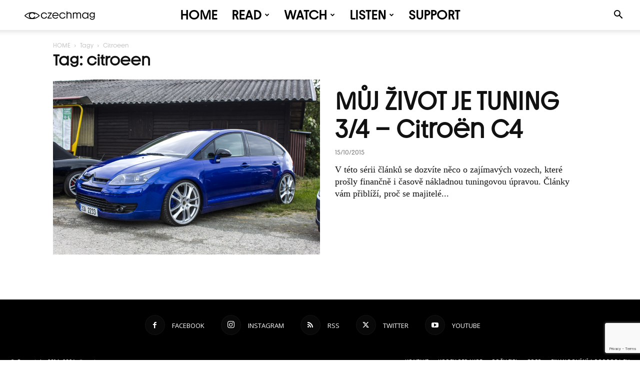

--- FILE ---
content_type: text/html; charset=utf-8
request_url: https://www.google.com/recaptcha/api2/anchor?ar=1&k=6LclbYQUAAAAAMd_FGAUgtzU763eKWIk7BcRZwja&co=aHR0cHM6Ly9jemVjaG1hZy5jejo0NDM.&hl=en&v=N67nZn4AqZkNcbeMu4prBgzg&size=invisible&anchor-ms=20000&execute-ms=30000&cb=e0oy2khndmal
body_size: 48804
content:
<!DOCTYPE HTML><html dir="ltr" lang="en"><head><meta http-equiv="Content-Type" content="text/html; charset=UTF-8">
<meta http-equiv="X-UA-Compatible" content="IE=edge">
<title>reCAPTCHA</title>
<style type="text/css">
/* cyrillic-ext */
@font-face {
  font-family: 'Roboto';
  font-style: normal;
  font-weight: 400;
  font-stretch: 100%;
  src: url(//fonts.gstatic.com/s/roboto/v48/KFO7CnqEu92Fr1ME7kSn66aGLdTylUAMa3GUBHMdazTgWw.woff2) format('woff2');
  unicode-range: U+0460-052F, U+1C80-1C8A, U+20B4, U+2DE0-2DFF, U+A640-A69F, U+FE2E-FE2F;
}
/* cyrillic */
@font-face {
  font-family: 'Roboto';
  font-style: normal;
  font-weight: 400;
  font-stretch: 100%;
  src: url(//fonts.gstatic.com/s/roboto/v48/KFO7CnqEu92Fr1ME7kSn66aGLdTylUAMa3iUBHMdazTgWw.woff2) format('woff2');
  unicode-range: U+0301, U+0400-045F, U+0490-0491, U+04B0-04B1, U+2116;
}
/* greek-ext */
@font-face {
  font-family: 'Roboto';
  font-style: normal;
  font-weight: 400;
  font-stretch: 100%;
  src: url(//fonts.gstatic.com/s/roboto/v48/KFO7CnqEu92Fr1ME7kSn66aGLdTylUAMa3CUBHMdazTgWw.woff2) format('woff2');
  unicode-range: U+1F00-1FFF;
}
/* greek */
@font-face {
  font-family: 'Roboto';
  font-style: normal;
  font-weight: 400;
  font-stretch: 100%;
  src: url(//fonts.gstatic.com/s/roboto/v48/KFO7CnqEu92Fr1ME7kSn66aGLdTylUAMa3-UBHMdazTgWw.woff2) format('woff2');
  unicode-range: U+0370-0377, U+037A-037F, U+0384-038A, U+038C, U+038E-03A1, U+03A3-03FF;
}
/* math */
@font-face {
  font-family: 'Roboto';
  font-style: normal;
  font-weight: 400;
  font-stretch: 100%;
  src: url(//fonts.gstatic.com/s/roboto/v48/KFO7CnqEu92Fr1ME7kSn66aGLdTylUAMawCUBHMdazTgWw.woff2) format('woff2');
  unicode-range: U+0302-0303, U+0305, U+0307-0308, U+0310, U+0312, U+0315, U+031A, U+0326-0327, U+032C, U+032F-0330, U+0332-0333, U+0338, U+033A, U+0346, U+034D, U+0391-03A1, U+03A3-03A9, U+03B1-03C9, U+03D1, U+03D5-03D6, U+03F0-03F1, U+03F4-03F5, U+2016-2017, U+2034-2038, U+203C, U+2040, U+2043, U+2047, U+2050, U+2057, U+205F, U+2070-2071, U+2074-208E, U+2090-209C, U+20D0-20DC, U+20E1, U+20E5-20EF, U+2100-2112, U+2114-2115, U+2117-2121, U+2123-214F, U+2190, U+2192, U+2194-21AE, U+21B0-21E5, U+21F1-21F2, U+21F4-2211, U+2213-2214, U+2216-22FF, U+2308-230B, U+2310, U+2319, U+231C-2321, U+2336-237A, U+237C, U+2395, U+239B-23B7, U+23D0, U+23DC-23E1, U+2474-2475, U+25AF, U+25B3, U+25B7, U+25BD, U+25C1, U+25CA, U+25CC, U+25FB, U+266D-266F, U+27C0-27FF, U+2900-2AFF, U+2B0E-2B11, U+2B30-2B4C, U+2BFE, U+3030, U+FF5B, U+FF5D, U+1D400-1D7FF, U+1EE00-1EEFF;
}
/* symbols */
@font-face {
  font-family: 'Roboto';
  font-style: normal;
  font-weight: 400;
  font-stretch: 100%;
  src: url(//fonts.gstatic.com/s/roboto/v48/KFO7CnqEu92Fr1ME7kSn66aGLdTylUAMaxKUBHMdazTgWw.woff2) format('woff2');
  unicode-range: U+0001-000C, U+000E-001F, U+007F-009F, U+20DD-20E0, U+20E2-20E4, U+2150-218F, U+2190, U+2192, U+2194-2199, U+21AF, U+21E6-21F0, U+21F3, U+2218-2219, U+2299, U+22C4-22C6, U+2300-243F, U+2440-244A, U+2460-24FF, U+25A0-27BF, U+2800-28FF, U+2921-2922, U+2981, U+29BF, U+29EB, U+2B00-2BFF, U+4DC0-4DFF, U+FFF9-FFFB, U+10140-1018E, U+10190-1019C, U+101A0, U+101D0-101FD, U+102E0-102FB, U+10E60-10E7E, U+1D2C0-1D2D3, U+1D2E0-1D37F, U+1F000-1F0FF, U+1F100-1F1AD, U+1F1E6-1F1FF, U+1F30D-1F30F, U+1F315, U+1F31C, U+1F31E, U+1F320-1F32C, U+1F336, U+1F378, U+1F37D, U+1F382, U+1F393-1F39F, U+1F3A7-1F3A8, U+1F3AC-1F3AF, U+1F3C2, U+1F3C4-1F3C6, U+1F3CA-1F3CE, U+1F3D4-1F3E0, U+1F3ED, U+1F3F1-1F3F3, U+1F3F5-1F3F7, U+1F408, U+1F415, U+1F41F, U+1F426, U+1F43F, U+1F441-1F442, U+1F444, U+1F446-1F449, U+1F44C-1F44E, U+1F453, U+1F46A, U+1F47D, U+1F4A3, U+1F4B0, U+1F4B3, U+1F4B9, U+1F4BB, U+1F4BF, U+1F4C8-1F4CB, U+1F4D6, U+1F4DA, U+1F4DF, U+1F4E3-1F4E6, U+1F4EA-1F4ED, U+1F4F7, U+1F4F9-1F4FB, U+1F4FD-1F4FE, U+1F503, U+1F507-1F50B, U+1F50D, U+1F512-1F513, U+1F53E-1F54A, U+1F54F-1F5FA, U+1F610, U+1F650-1F67F, U+1F687, U+1F68D, U+1F691, U+1F694, U+1F698, U+1F6AD, U+1F6B2, U+1F6B9-1F6BA, U+1F6BC, U+1F6C6-1F6CF, U+1F6D3-1F6D7, U+1F6E0-1F6EA, U+1F6F0-1F6F3, U+1F6F7-1F6FC, U+1F700-1F7FF, U+1F800-1F80B, U+1F810-1F847, U+1F850-1F859, U+1F860-1F887, U+1F890-1F8AD, U+1F8B0-1F8BB, U+1F8C0-1F8C1, U+1F900-1F90B, U+1F93B, U+1F946, U+1F984, U+1F996, U+1F9E9, U+1FA00-1FA6F, U+1FA70-1FA7C, U+1FA80-1FA89, U+1FA8F-1FAC6, U+1FACE-1FADC, U+1FADF-1FAE9, U+1FAF0-1FAF8, U+1FB00-1FBFF;
}
/* vietnamese */
@font-face {
  font-family: 'Roboto';
  font-style: normal;
  font-weight: 400;
  font-stretch: 100%;
  src: url(//fonts.gstatic.com/s/roboto/v48/KFO7CnqEu92Fr1ME7kSn66aGLdTylUAMa3OUBHMdazTgWw.woff2) format('woff2');
  unicode-range: U+0102-0103, U+0110-0111, U+0128-0129, U+0168-0169, U+01A0-01A1, U+01AF-01B0, U+0300-0301, U+0303-0304, U+0308-0309, U+0323, U+0329, U+1EA0-1EF9, U+20AB;
}
/* latin-ext */
@font-face {
  font-family: 'Roboto';
  font-style: normal;
  font-weight: 400;
  font-stretch: 100%;
  src: url(//fonts.gstatic.com/s/roboto/v48/KFO7CnqEu92Fr1ME7kSn66aGLdTylUAMa3KUBHMdazTgWw.woff2) format('woff2');
  unicode-range: U+0100-02BA, U+02BD-02C5, U+02C7-02CC, U+02CE-02D7, U+02DD-02FF, U+0304, U+0308, U+0329, U+1D00-1DBF, U+1E00-1E9F, U+1EF2-1EFF, U+2020, U+20A0-20AB, U+20AD-20C0, U+2113, U+2C60-2C7F, U+A720-A7FF;
}
/* latin */
@font-face {
  font-family: 'Roboto';
  font-style: normal;
  font-weight: 400;
  font-stretch: 100%;
  src: url(//fonts.gstatic.com/s/roboto/v48/KFO7CnqEu92Fr1ME7kSn66aGLdTylUAMa3yUBHMdazQ.woff2) format('woff2');
  unicode-range: U+0000-00FF, U+0131, U+0152-0153, U+02BB-02BC, U+02C6, U+02DA, U+02DC, U+0304, U+0308, U+0329, U+2000-206F, U+20AC, U+2122, U+2191, U+2193, U+2212, U+2215, U+FEFF, U+FFFD;
}
/* cyrillic-ext */
@font-face {
  font-family: 'Roboto';
  font-style: normal;
  font-weight: 500;
  font-stretch: 100%;
  src: url(//fonts.gstatic.com/s/roboto/v48/KFO7CnqEu92Fr1ME7kSn66aGLdTylUAMa3GUBHMdazTgWw.woff2) format('woff2');
  unicode-range: U+0460-052F, U+1C80-1C8A, U+20B4, U+2DE0-2DFF, U+A640-A69F, U+FE2E-FE2F;
}
/* cyrillic */
@font-face {
  font-family: 'Roboto';
  font-style: normal;
  font-weight: 500;
  font-stretch: 100%;
  src: url(//fonts.gstatic.com/s/roboto/v48/KFO7CnqEu92Fr1ME7kSn66aGLdTylUAMa3iUBHMdazTgWw.woff2) format('woff2');
  unicode-range: U+0301, U+0400-045F, U+0490-0491, U+04B0-04B1, U+2116;
}
/* greek-ext */
@font-face {
  font-family: 'Roboto';
  font-style: normal;
  font-weight: 500;
  font-stretch: 100%;
  src: url(//fonts.gstatic.com/s/roboto/v48/KFO7CnqEu92Fr1ME7kSn66aGLdTylUAMa3CUBHMdazTgWw.woff2) format('woff2');
  unicode-range: U+1F00-1FFF;
}
/* greek */
@font-face {
  font-family: 'Roboto';
  font-style: normal;
  font-weight: 500;
  font-stretch: 100%;
  src: url(//fonts.gstatic.com/s/roboto/v48/KFO7CnqEu92Fr1ME7kSn66aGLdTylUAMa3-UBHMdazTgWw.woff2) format('woff2');
  unicode-range: U+0370-0377, U+037A-037F, U+0384-038A, U+038C, U+038E-03A1, U+03A3-03FF;
}
/* math */
@font-face {
  font-family: 'Roboto';
  font-style: normal;
  font-weight: 500;
  font-stretch: 100%;
  src: url(//fonts.gstatic.com/s/roboto/v48/KFO7CnqEu92Fr1ME7kSn66aGLdTylUAMawCUBHMdazTgWw.woff2) format('woff2');
  unicode-range: U+0302-0303, U+0305, U+0307-0308, U+0310, U+0312, U+0315, U+031A, U+0326-0327, U+032C, U+032F-0330, U+0332-0333, U+0338, U+033A, U+0346, U+034D, U+0391-03A1, U+03A3-03A9, U+03B1-03C9, U+03D1, U+03D5-03D6, U+03F0-03F1, U+03F4-03F5, U+2016-2017, U+2034-2038, U+203C, U+2040, U+2043, U+2047, U+2050, U+2057, U+205F, U+2070-2071, U+2074-208E, U+2090-209C, U+20D0-20DC, U+20E1, U+20E5-20EF, U+2100-2112, U+2114-2115, U+2117-2121, U+2123-214F, U+2190, U+2192, U+2194-21AE, U+21B0-21E5, U+21F1-21F2, U+21F4-2211, U+2213-2214, U+2216-22FF, U+2308-230B, U+2310, U+2319, U+231C-2321, U+2336-237A, U+237C, U+2395, U+239B-23B7, U+23D0, U+23DC-23E1, U+2474-2475, U+25AF, U+25B3, U+25B7, U+25BD, U+25C1, U+25CA, U+25CC, U+25FB, U+266D-266F, U+27C0-27FF, U+2900-2AFF, U+2B0E-2B11, U+2B30-2B4C, U+2BFE, U+3030, U+FF5B, U+FF5D, U+1D400-1D7FF, U+1EE00-1EEFF;
}
/* symbols */
@font-face {
  font-family: 'Roboto';
  font-style: normal;
  font-weight: 500;
  font-stretch: 100%;
  src: url(//fonts.gstatic.com/s/roboto/v48/KFO7CnqEu92Fr1ME7kSn66aGLdTylUAMaxKUBHMdazTgWw.woff2) format('woff2');
  unicode-range: U+0001-000C, U+000E-001F, U+007F-009F, U+20DD-20E0, U+20E2-20E4, U+2150-218F, U+2190, U+2192, U+2194-2199, U+21AF, U+21E6-21F0, U+21F3, U+2218-2219, U+2299, U+22C4-22C6, U+2300-243F, U+2440-244A, U+2460-24FF, U+25A0-27BF, U+2800-28FF, U+2921-2922, U+2981, U+29BF, U+29EB, U+2B00-2BFF, U+4DC0-4DFF, U+FFF9-FFFB, U+10140-1018E, U+10190-1019C, U+101A0, U+101D0-101FD, U+102E0-102FB, U+10E60-10E7E, U+1D2C0-1D2D3, U+1D2E0-1D37F, U+1F000-1F0FF, U+1F100-1F1AD, U+1F1E6-1F1FF, U+1F30D-1F30F, U+1F315, U+1F31C, U+1F31E, U+1F320-1F32C, U+1F336, U+1F378, U+1F37D, U+1F382, U+1F393-1F39F, U+1F3A7-1F3A8, U+1F3AC-1F3AF, U+1F3C2, U+1F3C4-1F3C6, U+1F3CA-1F3CE, U+1F3D4-1F3E0, U+1F3ED, U+1F3F1-1F3F3, U+1F3F5-1F3F7, U+1F408, U+1F415, U+1F41F, U+1F426, U+1F43F, U+1F441-1F442, U+1F444, U+1F446-1F449, U+1F44C-1F44E, U+1F453, U+1F46A, U+1F47D, U+1F4A3, U+1F4B0, U+1F4B3, U+1F4B9, U+1F4BB, U+1F4BF, U+1F4C8-1F4CB, U+1F4D6, U+1F4DA, U+1F4DF, U+1F4E3-1F4E6, U+1F4EA-1F4ED, U+1F4F7, U+1F4F9-1F4FB, U+1F4FD-1F4FE, U+1F503, U+1F507-1F50B, U+1F50D, U+1F512-1F513, U+1F53E-1F54A, U+1F54F-1F5FA, U+1F610, U+1F650-1F67F, U+1F687, U+1F68D, U+1F691, U+1F694, U+1F698, U+1F6AD, U+1F6B2, U+1F6B9-1F6BA, U+1F6BC, U+1F6C6-1F6CF, U+1F6D3-1F6D7, U+1F6E0-1F6EA, U+1F6F0-1F6F3, U+1F6F7-1F6FC, U+1F700-1F7FF, U+1F800-1F80B, U+1F810-1F847, U+1F850-1F859, U+1F860-1F887, U+1F890-1F8AD, U+1F8B0-1F8BB, U+1F8C0-1F8C1, U+1F900-1F90B, U+1F93B, U+1F946, U+1F984, U+1F996, U+1F9E9, U+1FA00-1FA6F, U+1FA70-1FA7C, U+1FA80-1FA89, U+1FA8F-1FAC6, U+1FACE-1FADC, U+1FADF-1FAE9, U+1FAF0-1FAF8, U+1FB00-1FBFF;
}
/* vietnamese */
@font-face {
  font-family: 'Roboto';
  font-style: normal;
  font-weight: 500;
  font-stretch: 100%;
  src: url(//fonts.gstatic.com/s/roboto/v48/KFO7CnqEu92Fr1ME7kSn66aGLdTylUAMa3OUBHMdazTgWw.woff2) format('woff2');
  unicode-range: U+0102-0103, U+0110-0111, U+0128-0129, U+0168-0169, U+01A0-01A1, U+01AF-01B0, U+0300-0301, U+0303-0304, U+0308-0309, U+0323, U+0329, U+1EA0-1EF9, U+20AB;
}
/* latin-ext */
@font-face {
  font-family: 'Roboto';
  font-style: normal;
  font-weight: 500;
  font-stretch: 100%;
  src: url(//fonts.gstatic.com/s/roboto/v48/KFO7CnqEu92Fr1ME7kSn66aGLdTylUAMa3KUBHMdazTgWw.woff2) format('woff2');
  unicode-range: U+0100-02BA, U+02BD-02C5, U+02C7-02CC, U+02CE-02D7, U+02DD-02FF, U+0304, U+0308, U+0329, U+1D00-1DBF, U+1E00-1E9F, U+1EF2-1EFF, U+2020, U+20A0-20AB, U+20AD-20C0, U+2113, U+2C60-2C7F, U+A720-A7FF;
}
/* latin */
@font-face {
  font-family: 'Roboto';
  font-style: normal;
  font-weight: 500;
  font-stretch: 100%;
  src: url(//fonts.gstatic.com/s/roboto/v48/KFO7CnqEu92Fr1ME7kSn66aGLdTylUAMa3yUBHMdazQ.woff2) format('woff2');
  unicode-range: U+0000-00FF, U+0131, U+0152-0153, U+02BB-02BC, U+02C6, U+02DA, U+02DC, U+0304, U+0308, U+0329, U+2000-206F, U+20AC, U+2122, U+2191, U+2193, U+2212, U+2215, U+FEFF, U+FFFD;
}
/* cyrillic-ext */
@font-face {
  font-family: 'Roboto';
  font-style: normal;
  font-weight: 900;
  font-stretch: 100%;
  src: url(//fonts.gstatic.com/s/roboto/v48/KFO7CnqEu92Fr1ME7kSn66aGLdTylUAMa3GUBHMdazTgWw.woff2) format('woff2');
  unicode-range: U+0460-052F, U+1C80-1C8A, U+20B4, U+2DE0-2DFF, U+A640-A69F, U+FE2E-FE2F;
}
/* cyrillic */
@font-face {
  font-family: 'Roboto';
  font-style: normal;
  font-weight: 900;
  font-stretch: 100%;
  src: url(//fonts.gstatic.com/s/roboto/v48/KFO7CnqEu92Fr1ME7kSn66aGLdTylUAMa3iUBHMdazTgWw.woff2) format('woff2');
  unicode-range: U+0301, U+0400-045F, U+0490-0491, U+04B0-04B1, U+2116;
}
/* greek-ext */
@font-face {
  font-family: 'Roboto';
  font-style: normal;
  font-weight: 900;
  font-stretch: 100%;
  src: url(//fonts.gstatic.com/s/roboto/v48/KFO7CnqEu92Fr1ME7kSn66aGLdTylUAMa3CUBHMdazTgWw.woff2) format('woff2');
  unicode-range: U+1F00-1FFF;
}
/* greek */
@font-face {
  font-family: 'Roboto';
  font-style: normal;
  font-weight: 900;
  font-stretch: 100%;
  src: url(//fonts.gstatic.com/s/roboto/v48/KFO7CnqEu92Fr1ME7kSn66aGLdTylUAMa3-UBHMdazTgWw.woff2) format('woff2');
  unicode-range: U+0370-0377, U+037A-037F, U+0384-038A, U+038C, U+038E-03A1, U+03A3-03FF;
}
/* math */
@font-face {
  font-family: 'Roboto';
  font-style: normal;
  font-weight: 900;
  font-stretch: 100%;
  src: url(//fonts.gstatic.com/s/roboto/v48/KFO7CnqEu92Fr1ME7kSn66aGLdTylUAMawCUBHMdazTgWw.woff2) format('woff2');
  unicode-range: U+0302-0303, U+0305, U+0307-0308, U+0310, U+0312, U+0315, U+031A, U+0326-0327, U+032C, U+032F-0330, U+0332-0333, U+0338, U+033A, U+0346, U+034D, U+0391-03A1, U+03A3-03A9, U+03B1-03C9, U+03D1, U+03D5-03D6, U+03F0-03F1, U+03F4-03F5, U+2016-2017, U+2034-2038, U+203C, U+2040, U+2043, U+2047, U+2050, U+2057, U+205F, U+2070-2071, U+2074-208E, U+2090-209C, U+20D0-20DC, U+20E1, U+20E5-20EF, U+2100-2112, U+2114-2115, U+2117-2121, U+2123-214F, U+2190, U+2192, U+2194-21AE, U+21B0-21E5, U+21F1-21F2, U+21F4-2211, U+2213-2214, U+2216-22FF, U+2308-230B, U+2310, U+2319, U+231C-2321, U+2336-237A, U+237C, U+2395, U+239B-23B7, U+23D0, U+23DC-23E1, U+2474-2475, U+25AF, U+25B3, U+25B7, U+25BD, U+25C1, U+25CA, U+25CC, U+25FB, U+266D-266F, U+27C0-27FF, U+2900-2AFF, U+2B0E-2B11, U+2B30-2B4C, U+2BFE, U+3030, U+FF5B, U+FF5D, U+1D400-1D7FF, U+1EE00-1EEFF;
}
/* symbols */
@font-face {
  font-family: 'Roboto';
  font-style: normal;
  font-weight: 900;
  font-stretch: 100%;
  src: url(//fonts.gstatic.com/s/roboto/v48/KFO7CnqEu92Fr1ME7kSn66aGLdTylUAMaxKUBHMdazTgWw.woff2) format('woff2');
  unicode-range: U+0001-000C, U+000E-001F, U+007F-009F, U+20DD-20E0, U+20E2-20E4, U+2150-218F, U+2190, U+2192, U+2194-2199, U+21AF, U+21E6-21F0, U+21F3, U+2218-2219, U+2299, U+22C4-22C6, U+2300-243F, U+2440-244A, U+2460-24FF, U+25A0-27BF, U+2800-28FF, U+2921-2922, U+2981, U+29BF, U+29EB, U+2B00-2BFF, U+4DC0-4DFF, U+FFF9-FFFB, U+10140-1018E, U+10190-1019C, U+101A0, U+101D0-101FD, U+102E0-102FB, U+10E60-10E7E, U+1D2C0-1D2D3, U+1D2E0-1D37F, U+1F000-1F0FF, U+1F100-1F1AD, U+1F1E6-1F1FF, U+1F30D-1F30F, U+1F315, U+1F31C, U+1F31E, U+1F320-1F32C, U+1F336, U+1F378, U+1F37D, U+1F382, U+1F393-1F39F, U+1F3A7-1F3A8, U+1F3AC-1F3AF, U+1F3C2, U+1F3C4-1F3C6, U+1F3CA-1F3CE, U+1F3D4-1F3E0, U+1F3ED, U+1F3F1-1F3F3, U+1F3F5-1F3F7, U+1F408, U+1F415, U+1F41F, U+1F426, U+1F43F, U+1F441-1F442, U+1F444, U+1F446-1F449, U+1F44C-1F44E, U+1F453, U+1F46A, U+1F47D, U+1F4A3, U+1F4B0, U+1F4B3, U+1F4B9, U+1F4BB, U+1F4BF, U+1F4C8-1F4CB, U+1F4D6, U+1F4DA, U+1F4DF, U+1F4E3-1F4E6, U+1F4EA-1F4ED, U+1F4F7, U+1F4F9-1F4FB, U+1F4FD-1F4FE, U+1F503, U+1F507-1F50B, U+1F50D, U+1F512-1F513, U+1F53E-1F54A, U+1F54F-1F5FA, U+1F610, U+1F650-1F67F, U+1F687, U+1F68D, U+1F691, U+1F694, U+1F698, U+1F6AD, U+1F6B2, U+1F6B9-1F6BA, U+1F6BC, U+1F6C6-1F6CF, U+1F6D3-1F6D7, U+1F6E0-1F6EA, U+1F6F0-1F6F3, U+1F6F7-1F6FC, U+1F700-1F7FF, U+1F800-1F80B, U+1F810-1F847, U+1F850-1F859, U+1F860-1F887, U+1F890-1F8AD, U+1F8B0-1F8BB, U+1F8C0-1F8C1, U+1F900-1F90B, U+1F93B, U+1F946, U+1F984, U+1F996, U+1F9E9, U+1FA00-1FA6F, U+1FA70-1FA7C, U+1FA80-1FA89, U+1FA8F-1FAC6, U+1FACE-1FADC, U+1FADF-1FAE9, U+1FAF0-1FAF8, U+1FB00-1FBFF;
}
/* vietnamese */
@font-face {
  font-family: 'Roboto';
  font-style: normal;
  font-weight: 900;
  font-stretch: 100%;
  src: url(//fonts.gstatic.com/s/roboto/v48/KFO7CnqEu92Fr1ME7kSn66aGLdTylUAMa3OUBHMdazTgWw.woff2) format('woff2');
  unicode-range: U+0102-0103, U+0110-0111, U+0128-0129, U+0168-0169, U+01A0-01A1, U+01AF-01B0, U+0300-0301, U+0303-0304, U+0308-0309, U+0323, U+0329, U+1EA0-1EF9, U+20AB;
}
/* latin-ext */
@font-face {
  font-family: 'Roboto';
  font-style: normal;
  font-weight: 900;
  font-stretch: 100%;
  src: url(//fonts.gstatic.com/s/roboto/v48/KFO7CnqEu92Fr1ME7kSn66aGLdTylUAMa3KUBHMdazTgWw.woff2) format('woff2');
  unicode-range: U+0100-02BA, U+02BD-02C5, U+02C7-02CC, U+02CE-02D7, U+02DD-02FF, U+0304, U+0308, U+0329, U+1D00-1DBF, U+1E00-1E9F, U+1EF2-1EFF, U+2020, U+20A0-20AB, U+20AD-20C0, U+2113, U+2C60-2C7F, U+A720-A7FF;
}
/* latin */
@font-face {
  font-family: 'Roboto';
  font-style: normal;
  font-weight: 900;
  font-stretch: 100%;
  src: url(//fonts.gstatic.com/s/roboto/v48/KFO7CnqEu92Fr1ME7kSn66aGLdTylUAMa3yUBHMdazQ.woff2) format('woff2');
  unicode-range: U+0000-00FF, U+0131, U+0152-0153, U+02BB-02BC, U+02C6, U+02DA, U+02DC, U+0304, U+0308, U+0329, U+2000-206F, U+20AC, U+2122, U+2191, U+2193, U+2212, U+2215, U+FEFF, U+FFFD;
}

</style>
<link rel="stylesheet" type="text/css" href="https://www.gstatic.com/recaptcha/releases/N67nZn4AqZkNcbeMu4prBgzg/styles__ltr.css">
<script nonce="1gNPuZouBY40s85zQ_0MoQ" type="text/javascript">window['__recaptcha_api'] = 'https://www.google.com/recaptcha/api2/';</script>
<script type="text/javascript" src="https://www.gstatic.com/recaptcha/releases/N67nZn4AqZkNcbeMu4prBgzg/recaptcha__en.js" nonce="1gNPuZouBY40s85zQ_0MoQ">
      
    </script></head>
<body><div id="rc-anchor-alert" class="rc-anchor-alert"></div>
<input type="hidden" id="recaptcha-token" value="[base64]">
<script type="text/javascript" nonce="1gNPuZouBY40s85zQ_0MoQ">
      recaptcha.anchor.Main.init("[\x22ainput\x22,[\x22bgdata\x22,\x22\x22,\[base64]/[base64]/MjU1Ong/[base64]/[base64]/[base64]/[base64]/[base64]/[base64]/[base64]/[base64]/[base64]/[base64]/[base64]/[base64]/[base64]/[base64]/[base64]\\u003d\x22,\[base64]\\u003d\x22,\[base64]/[base64]/[base64]/[base64]/[base64]/CtsKbHsOcw7XDiyohwr99wo1OwoNCwrLDmEzDv3rCsE9Pw6zCrsOhwpnDmXfCqsOlw7XDmVHCjRLChifDksOLf2LDnhLDgsOUwo/[base64]/DtyoNYiFIfz9iSB5iw43DuVl9L8OyQsKuOAY1TsK2w5/Dv25keFzCvQVbTFMuM1nDiVDDrSLCli/[base64]/DgMK1wr0Uwq/DkRRhw6xaYxTDpGrCsGQ5wpoywrF7w518SHvDk8KQw5IjCjA6SxA8akN3RsOLewgqw6UPw4bCjcOJw4E/GWxGwr4SISFWwqjDpcO0PhDCjkhjH8K/[base64]/Du37CpsKrZC/CscO1wqHDhsOBLmccHlEGw5hrwrRnw51hwqh5MkvCsmjDmBXCjkMGccOtPg0Rwq0PwrfDvTzCjcO2woZbYMKSZxnDsDXCssKzU3/Co2/CmQoaf8O+YGYeflrDvsOLw6E/wokJe8Ofw7HCvlfDqMO0w4gLwqfCmkXDlDwVVzrCkX8adsKjHcKFCcOjWsORFsO/[base64]/ShpQwpXDux9GWVQ3HmMbd8O6wpXDmjEkwrvDpTNBwqd1YcK7JcOfwoDCkMOSXg3DgcK8FFwHwqTDiMOJRwYUw4J0aMO/wrnDvcOlwpcrw4p3w6vCr8KPBsOAK3oUHcK1wroFwoTCr8KlUsOlwpLDmmbDlMKZYsKid8K6w5Ftw73DpilgwpfCjMKRw6fDlEXDtcOsYMK/XU10PG4mdR4+w4BMZMOQKMOgw6HDu8OYw4/[base64]/CvUBGwovDlnXDqMOjw4LDgnpBw6lkPcOYw5TCq1g1wrnDjMK+w4B/wrvDunDDun3Ds2HCosOtwqrDiAfDssKqUcOeFyXDg8OoZcKJCSV4Q8K4O8Opw5bDj8K6bcKcwrPCkcKrdMO2w5xRw7DDvMK5w6s6N2PCgcO2w41Fd8OCe1bDrMOFDhrCgDI0M8OSKH7DuzIPGMK+PcO6b8KhcTY4GzhBw6PCl3Yfwo8PDsO3w5TCtcOFw6tbw75Jwp/CocKTf8Oiwp9gUBvCvMO3PMOZw4giw74/wpXDicOAwppIwqTDq8KYw4tXw6XDn8KewpHCjMKww5VcM3rDjcOZKsOew6fDm3hOw7HDr1o6wq0jwoYWccK/w5I9wq9rw4/[base64]/[base64]/CuG16wpLCicOuAsONIcOmwo7DqsOTeUhCNkrCiMOXAinDm8KEFsKid8KQSQXCiHJhwqrDsDLChkbDngkfw6PDo8K4worDoX5LaMOkw54ZNCo5wo13w6IKD8K1w41twrFVN21/w41PIMKGwoXDl8Ojw4dxdcOYw4nClcO9wqsiC2XCiMKrVsKAczDDmTgZwqjDrA/[base64]/Ww4ZdxzDhsOrwrBDNjYlw7g7woTDosO4WcOQw6tow4vDpH/Dq8KOwp/Co8OZecOEeMOXwp7DncK/[base64]/YsKUf8Omw47Di2nDknPCnMKlbsK2a3PCscOpwoDDoGkkwrR/w5MBJsKQwpMTVDfCnRU7TD8RVcKZwqDDthdyTAcJwozDusKma8O4wrjDsmHDr07CgMOKwqwgV2sDw64oH8KWMsOewo7DqnMcRMKZwr5nb8Oewq/[base64]/Ct1hRw7xhTQTCjCrDhsOpalFzTcKqJMKEwpHDhHl/[base64]/wop2w55bwrHDuEU2wqbCtg0TPcKkwpPCoMKzN1HChsOeAsOHRsKNMA1iQmPCscOyfcOcwpxRw4PCuB4CwooRw53DmcKwcnxuRDUKwqHDnSjCoCfCngrDhcKeO8KEw6/[base64]/[base64]/Dg8OTWMKfVxTCisKvw4zCtcO2GsOKw5sqCxAJwoXDh8OGU3HCn8Ohw5bCr8OewpsyH8K0fWIFfkJoKsOicMOTT8OzQR7ChU/DpcOEw4FbWCvDr8Olw5LCvRYFTcOlwpdTw6ptw5UgwqHCjV01TX/Dsm/Dq8OLScO3wpRTwqvDhMOwwrTDv8OZFCxIHyzClEguwo3CuAoKKcOdNcO3w6vDlcORwobDncK5wpccfsOjwpbCpcKRGMKVwpoGLMKuw6bCrsO+TcKVC1PCmBLDhsOLwowZJ3MEW8ONw6zCgcK/w692w5RMwqQxwrpUw5glw4FnX8KzNFklwrPDnMOCwonCqMKQbAYrwqLCmsOXw7NWfHnDkMODwrxjA8K9eVpaCsKDfxVrw4Rgb8KuDSgOQMKDwod5MMK4WhXCvnUdwr92wp/DjsOfw4XCo3PCv8K7OsKmwqHCv8KwdjHDiMKlw5vCshfCmCYWw4zDkFwxw7N+SQnCocKhw4DDjFfCh0fCpsKwwrocw7g6w6NDwoQPwpzDmhEJD8OOasOUw5LDoT1bw6ZXwqsJFsOWwo/ClgPCucKcK8O+fMKuwrrDkVLDjRtCwpfCg8KKw5kDw7tnw7bCq8KObQHDm25lHkTDqy/CqybCjhhIDh/[base64]/wozDrgxUw5AiDcOSRTlMeA/DusODOSHDu8OEwq4zwoByw6vCi8Ofw7Ype8Oew6AZJ2rDtMKaw5MYwoQNf8O2wpF3MMKbwqDCqlvDoFTDt8OfwpNWVV0Kw4BpV8KfaGQLwqIQHsOxwq3ComU4IMKAWMK/KcKOPMOPGzfDvlTDjcKtUMKHKlA1w65DA37CvsOuw7QYasK0CsO+w6rDhgvCgTvDlBgfO8OBAsOTwqHDtHrDgQZsdCbCkyo1w7pvw4Zgw7fDs0PDmsOfcB/[base64]/DisKedMKlA8OlU1vCmcK6w7DCscKnw7dAwrV0PibDpyHDvg5zwqnDnmViC1fDtkFFexxgwozDksOsw4pdworDlsO0VcOTRcK2IMKoZmtOwoLCggjChjPCpw/CrmTCj8KFDMO0UEo7WG9PC8OUw4tyw5dkWMK/[base64]/CicOkwr3CjEvDo8K5wpfDpxwmVQQLw4DDs8OvTEYYw7gZFgkKPTPCjyIjwpPCrMOaBHgJGHUpw6bDvj7DmT/[base64]/[base64]/Dpz/CicOsw5DDs8OBwq5zwrpaWm9Dwp0qLMOmOsOUwokTwonClMO6w6IxARbCjcO2w6/Cq0TDl8KsA8OJw5/DicOrw6zDuMKaw7PChB4FP0sSPsO1SQ7DmjHDlHktR2MeU8Oew5DDrcK4fMKAw7ExF8KAC8Kjwr41wrgkSsK0w60ywqvCmVwXf3Mswr/[base64]/Dj8KvYcOwwojCp0QlIMKRw6Z6CMOiw6QCf8KBFsOGRG1Sw7bDl8OWwqvDllsNwoQGwprCrWTCqMKwelt0w4QLw6NPMm/DusOzK0XCiikqwqdcw7BGbsO1Uw1Nw4rCrsOtbsKtw4sHw7pifzsheinCqXkyCsOkSwXDmcOVQMK6Tlg5BsOuLcOGw6zDqD3DlcOqwpM3w6ZYOVh9wr3CsjQZbMO5wpA/wqPCocKaEUsTw5rDnCN8wr3DlRNxB13CjXXCuMOAallOw4jDm8Opw6Zswq/CqD3DgmTDvHjCukZ0ASbCgcKXw717BcKCMCpRw6kIw5NgwrvCsCE1GMOlw6XDk8K2wq7DisKQFMKRM8OsL8O0MsKgNcKhw7HCtMOuIMK+SnQvwr/DtMK5PsKDA8OkSBPDhTnCnMO8wr/DocOsNix4w7bCr8OQw7olw7PCvMK7woHDuMKZIQ/Dq0XCsWvDlF3CqsKfHm7Di1c0UMOHw6FGGMOvf8OXw5g0w7fDjX3DtBYyw6rCnsODw7YJQcKtOx82HsOmGXTChTrDvsO8aRwNfMKAZzkFwoFsbHPDkXwuK2zCncO6wrdAZTjCpHLCoXHDoDYVw4J5w7vDpsKlwqnCtcKfw73DkG/Cq8K+AGjChcOpLcOpwrMfSMKTeMKswpYOw7AHckXDtATCl0gJPMKlPErCvgrDjy4MLyBQw6NYw7BvwpwUw53CvGrDl8KzwroNeMK9FUPCj1IGwqHDjMOcQWVWTcO/GcOacV/DtMKRHidcw4o2FsOfbMKMHG57O8OFw7LDjH9fwrI+wrjCokTCpTPCpR8JIVbCisOTwrPCh8K1awHCsMOVUxAZOmZhw7/[base64]/DsyLDuATDvsKZw5rDpVxCw5/CocK/w4oaBMKfaMO6w6jChzzCsVHDtzEGb8KKb0zDghd/[base64]/[base64]/ChcOlwqNkfB1LO8Ktw4F6wrjCqMOeQMO8WsOhw7rCosKmCw4qwqLCv8KrBcKUdsKlwqvDhcOHw4R2F1g/aMOrRDpyMXYGw4nClcK/UWVodH1lZcKJwpNUw6VMw6Urw6IDw7TCtEweFsONw4MTC8Oswp7Dtw0xw6DCmF3CmcK3QxnCmcORTTY+w65dw5Jnw6lpU8K2L8OhOwTCisOkEMKNfSs4XcO3woYVw55HG8OnYz4VwrvCjGAGAsKuIHPDrE/DrMKtw6nCimdvScK3OsKhCSfDhsOsMwrCmcOnAXfDi8K5GWfCjMKsIh/CqRbDmgbCghLDknbCswMEwpLCicOLG8KSw4E7woRDwpnDvMKPD0hYLCgHwpbDi8KBw44/[base64]/DkMK/IR4Vw7nDnE1VECPCjcKSwovChMOMw6jDvcKNw5nDv8O1wohed0rClsKUMCUpC8O4w64fw6LDnMOyw7bDjmDDscKPwr/ClsK6wpUZRMKDJlDDjsKPWsKRRsOEw5zDvxdXwqFVwpMMeMKEEFXDocOJw6fDulPDosOTwozCsMOQSTYJw57CpcKyw7LDqDxdw5xMKMKtw6MsIsONwptywr18fVVyRnPDnBZiYkRsw6M+wr/Do8KMwrrDmwUTwrhxwqY1FlYvwpDDvMO2WMOdecKPb8KyUkUZwpZaw6DDnx3DuSbCt3ccCsKZwoZVJ8ODwo4vwpDCnmrDulBawqvDg8Kqwo3CisO6HsKSwofDosK/wp5KTcKOLClYw4XCu8OwwpHCpygSOB58GsKrJj3CvcKdRXzDlcKKwr7CocKPw6zDssOzccOcw4DCo8OqU8K9ccK0wq0zUWfCn3sSccKiw4vClcKAWcO8BsOxw78HU0XCjS/[base64]/McO+VSnDr8OOwqJ4YiVswpALwoI7DXPChMKoUl1sLW04wofCm8KvFm7CgCTDvEsLF8ORcMKNw4Q7wprCtsKAw5/CncKAwpguG8KFw6pWNMKzw7/[base64]/[base64]/DjB7DpUdtwprDozU2FwHDm1tYwrvClDPDlcOzWWphGMOYw4rCr8Kmw7Q0MMKYwrfCigbCpnXDjlkRw4BBUWo6w7xjwog/[base64]/w5DDq8KAFsOoMlnDn8K/JMKRwq4IZDHDlsK3wpUOPMKRwqzDgQQvecOuXMKQwr/Cq8ORO3rCrsOwPsKew6vDmgbDj0PCrsOxHRsewr7DjsOVIgUlw4d1woMMPMOkwqJiHMKOwofDrRvCjQYDQsKmw63DtHxrw63DvXxuw7dBwrM0w5YfdXnCjkTCjE/DqsOJZsKqLMK9w4TDisKLwpQcwrLDhcKbP8OWw4Bsw7lTQDYRAAE7woLCpsK7AgbCoMK/V8KtVMK/BXXDp8OCwpPDr2IYaCfDksK6dMOSwpMKaRzDi0ZPwrHDuQ7CrF/DhMO+V8OXUH7DmyDCnzHDocOEwozCgcO0wpvCrgUZwovCv8KfJMKZw7xXf8OmecK9w6hCMMKTwp45XMOdw7nCjWkJJRzCisK5RR1ow4dzw7TChsK5MsK3wrkDw6/CkMKDEncbAcK0C8O8wqDCllzCucKSw5fCvMOrGMOuwqjDm8KROnDCu8K2KcOzwo4PJwwfBMO/w7dgKcOcwqbClQ7CmMK6agvDpHLDj8K0IcKDw6TDqMKkw5NDw5I/[base64]/wq1pNTDClcKkXcOXEcOxw7fCq8Kyw4XCqWvClUFGYcODTT7CpcK6wrZXwr3ClcKGwrTCigECw4MWwonCqErCmQBUGQpZFsOKw6TDmMO9CcKXOsO4UcKPfx1aQzhLGMKvwotmQALCsMKww77CoCUkw7HCt2ZGNcO+XC/DmcOAw5DDvcOgUQZjEMORSnvCrD4Ew4LCnMKtJMORw5DDqV/CtxLDh0fDmQ7Ck8OSw6PDpsKsw6wdwqTCjWHCmMK/PCJdw7kcwqnDkcO2w6fCqcOSwo96wrfDksK9M1DDrTzCjFtlTMO4VMORRlJ8KFXDt085wqQAwpbDrxU/[base64]/Dt27Dt8KBYXbDnRxNH8KCwoTCg13DusOlw4Z5WgHCqsOpwoLDlngVw6HCsHjDusOgw7TCkADDnEjDvsKXw4xvL8KUAcKrw4o4SRTCtU8xLsOcwrEjwqvDpyLDjU7DocOZw4DDjhHCpMO4w6DDscK2XloXBcKYwo3CqsOMTSTDsmnCocKLe3DCs8KxeMOPwpXDjX/DvcOaw6/[base64]/wooaw7zDpMKxQHEiw65Iw5HDgMKWNcKIw41gw6MNBMKZwo4/[base64]/Duj3DlsKzw7TDqyjCq8O+GXzDn8KuZcKCScOowpPCpAnCmsKYw6HCrBrDq8Ocw4XDkMO3w7ZSwrEHZ8OyRgXCp8KEwpDCo0nCksOlw6vDlgkdb8Ohw5PDnjPCkyPCksKMAxTDrDjDjcKKYk3CmQcVfcK5w5fDpwZsLxbDqcKVwqc0TExvwo/DlV3CkXFPLnNQw6PCkR8zYGhsGyrChwN4w6jDvw/Cum3Dl8OjwrbDrlBhwqdwQ8Ksw73CpsKOw5DDg1kVw59mw73DvMKHN2gNwqrDoMOUwoLDhDLChMOtfA16wphsExAUw5/DhDwdw6Vrw5EERcKjTlk7w6t5K8OAw7ICL8KrwpXCocOnwpYZw5rDl8KUZsKaw5jDk8O0EcO0VsK4w5wewrXDrR9tBHfCtxMIKwHDlMKDw43DhcOSwobChsOQworCvXNiw5LDrcKyw5HDoBdMK8O/[base64]/DssObw73DhsKMwqnDr1wwwqLCgcKCw6x8JsOmwpJzw7nCsVnCkcKiw5HCsnEBwqxawoHCk1PCk8O5w7dMQMOQwoXDpcO9cwnCpB9hwpDDp3dncMKdwpwcZRrClsKxVz3CrMOGWMK/L8OkJMKsD3LCqcOHwpLCscKtwoHCgHVhwrNVw59Mw4ITV8Kqw6QyGlbDl8OATmnDuUEDBF8mdg/CocOVw6rCv8KnwrPCtlDDiBNsMSjCo3l0EsKlw4fDksOCw43DnMO8AcOrEAPDt8KGw7pbw6BmCMODdMOGasKlwrdNOQ5VNsKtW8O0wrDCiWVXFm3DuMOeMSxuRMKfecOwJjJ9ZMKvwqVXw5JoHn/ChnAfwpnDuzpwQTFcw4rDj8KkwopUL1HDo8OZwrcUeDB9wrUgw4p3O8KxaXLCnsOMwqfCrA06FMOuwqc6w4o/fMKMZcOywpV/HE4VEsO4wrzChSnDky5pw5AIw7rDusOBw75wfRTCtmdiwpEhw7PCqsO7a3wow67CqikDWyNRw6fCncKKccKQw6DDm8OGwovDr8KLwpQlwrdXEzpoaMONwqXDoBAFw4LDpMKQaMKXw53DjsK/[base64]/CvTA+Hh7DuMOewqc3wqTCrwLDqcK0w4PCjcKaD2QdwpZTw4d9F8OPccKQw7TDvcK+wrPCk8KLw70eUx/CkXVkd11mw7wnBMKHw5kIwqVMwqHDlsKSQMO/[base64]/CjwJ9R8K6ScKVwpfDpVIiUg3Do8K9wq/Dh8KEwqY+JAjDng/ChQIkAXNNwr56IMOjw4PDt8Kxwq3CjMOsw6TDqcKjH8KcwrEMaMKEfxFcaRrCucObw7h/wqRZwpRyeMKxwp/CjFNkwpgMXVlvwqZnwplGLcK9TsOlwp7CrsODw4kOw7/[base64]/[base64]/DtXTDqsOrw4bCjkHDs8KZQzrDr8K4w67Cl8OVw7bDo8KCw787wqZJwoVJamNUw6VswqlKwoDDkCnDvlNpfHdfwpDDhW50w6nDrsOPw53DuhklLsKUw5Zew4PCscKtO8O8HFXCmTrDqjPCkRU0woEewqzDt2dYacOHKsKAUsOCwr5MAEBULTfDpcOuB0oWwp/CknTDvBrCt8O+XMO0w5QPwrdEw48PwoDCjy/CpDxsNABuGXDDmzjCoz3CogIxBMOiwo9tw6vDuFfCkcKLwpHDr8KoJmjCgMKawqEEwrPCgcOnwp8HccKzdMO3wrvCs8Oewp55wpE1ecKuwr/[base64]/MTZsw4YNwqIaw5JaXsOSw5V/w6MXw4PDhcO/R8OFIhdBHhvDrsOWwpQOAsK1w79yasOowpV1K8OjUMO3LMO/LMKWwoTDp33CuMK9VTpVYcOrw5FewqrCsFEpbMKKwqMnaDbCqR8KADIVQTXDt8K8w5vCiWHCpMKiw4IDw7YNwqErK8OWwr84w6YGw6fDjGcCJsKqw4YZw7o/w7LCimwxEVrDrcOtEw8Fw5PCssO0w5jCjm3DjcKzMW4vFWELwqwMwrLDpUjCkV8mwpB2U1TCqcKdacOOX8KfwqHCrcK1wprCmg/DuEYPw5/DosKzwqRVRcKJMETCh8OSVlLDmT5ew7p4wpcEIA/CkVl8w6bCsMKXw6UfwqU5wqnCjRVyA8K+wp4nwqNwwq8ibDDDkRvDlnhLwqTCtsK0w77DuWYqwps2LRnDq0jDqcK0JMKow4LDvTLCpcOZwpwVwrInwrJLCl7CjH4BD8OTwrEsRknDuMKSwq9kw5R/IcKTb8O+Oy91woB2w4t3wrsXw7VUw7UVwonDnsORI8OScsKFwpQnX8O+UsK/woUiwq7Cs8OQwoXDikrDr8O+eDY9LcKHw47DtcKCasOWwrzDjC8Ew4VTw51ywqDCpkzDk8KRNsKrAcKZYMOmW8OiEMKpwqLCnC7CpsKbw7TDp0/Dq0/DuDrCiAfCpMOswrN/ScO4MMOHfcKZwpN3w4xlwr0mw4JPw7YrwoRwJHZYJ8K2wog9w7nCsy0eEncDw4XDomw5w6kdw7QqwrjCmMOOw7PDjDVPw5A5HMKBBMKiQcKMaMKNSWPCs1FMajkPwr/CqMORJMODEj/ClMO2ecOgwrF9woHDtS3DnsOowp/CrgjChMK/wpTDqXPDmUPCicOQw5TDocKcJ8OZFcKOw51zIsKZwrULw7XCjcKRVsOWw5jDh1NzwoHDtDsJw6FTwofCjTAPwqXDt8OZw5JHL8KOXcOUdBXDuiR7VUQrOsO7V8Ogw7MJD0vDjDbCn2nCqMOuw6XDlFkfw4LDmyrCiRHCm8OnCcOqcsKxwr3CocOwVMOfw4/[base64]/H3jCjVUlOiwNUHEtworCtMO2P8OIJ8OQwoPCsWvCsFfCnF1twp9ZwrXDvEMmYhVAAcKnXwMww4rDkl7CsMK2w68Kwp3Cn8OHw7LCjsKXw4Y7wofCsUtRw4bCnMKGw6HCv8Orw5fDlDkMw59Jw4vDlcOQw4/DmV7ClMO/w7VDSQccAkHDs3BIIk3DiAbDkSRmbcOYwo/DhGjClXkZFsKkw7J1UcKNPAzCnsK+woVKcsOTLAzDssKmwpnDiMKPwqnDlVLDm3E+U1Iiw7zDhMOMLMK9VRFTHcOsw4puw7zCscOCwozCsMKuwp3DrsK1D1jCp3ICwq9Gw7TDn8KZbDnCjiZowqYiwpnDisOgw7XDnkUxwrnDkh0NwqctEHzDsMOwwr/CscOaJgFlbTVTwpjCisOBAnzDrkRjw7DCvzNywq/DucOvOEPChx/DsGbCgSTCocKLT8KTwqIbCMKkEMOXw7RLGcKmwp85LsK0w6YkWyrDl8OrJsO/w5MLwqxvMcOnwo/Dg8OYw4bCoMOEUUZreAIewo48TgrDpnt3w67CpU0RKE3DpcKvMjUHGyrDusO6w5NFw4/[base64]/[base64]/[base64]/DjsK0w4M+wqhNCWEWFS1zAcOmw5w6WnVSwphvRsKIwqjDvcOiMUvCvMKRw6xCPwjCuR0ywopWwppcNcKWwpvCuxMHRMOHw5Aswr/DlyXCqMOaGcKgDsOXAFrDmzbCisOvw5/[base64]/CmsOJwpUFw6UhDsOTwqkDIwlvccKmcDzDtBvCtcOGwrNgwokxw6nDik/CpxUED28cDcO6w5vCsMOEwphpbW0bw5M+BgLDlHUdbF4Xw5Jyw6wgAsO0G8KKLjrDqsKTQ8OwKMKSSGfDgWJPMikPwr1UwrM2PVIWOl5Bw5TCtcOOEMOJw4jDjMONUcKpwrbDizkAecKAwoYhwoNJQlfDv23Cj8KiwqTCgMOywr7DplV/w6TDun1Vw5cmGEtyasK1V8K3P8OnwqnCj8KHwp/[base64]/[base64]/Cr1nCscOPwooSw4/DqHMQJzfDvUI7S3vDhzw9w7EBBQDCmsOTwq7ChS1Ww7duw4/Dl8KGw57ClHzCrsOqwoUAwqXChsOgaMKFMgANw4E5HMK9Y8KObQ1AesKmwp7Dtg7DgGwJw4NfdMOYw6XDp8OBwr9bGcORworCi0DCny8Se0tEw7lhCT7CncKZw6UTb216Jl06wpRJwqo/DsKuQRxbwrkLw5NtQmfDqcO/wp92w4HDg0RRW8OkZk1XSsO+w5PDkcORIMKBJcOXWMKGw50lCGpyw5VWZUHClhvCoMKZw4dgwpU4wot5A1DCj8O+Uggjw4nDnMKAwoB1wqfCi8OQwop3LA17woQcw6LDtMK2VsOSwr8tSsKxw6VDIMOHw5kVKx/CnVnCjz3CmsOWe8Kzw6XDnRRDw4gxw7lrwpZOw50dw5h6wp0twrLCkyPCjCLDhi/Cr0JUwrslXMKYwrBBBBpNJgACw4djwosTwo3Cn0pcTsKDc8KQUcOSwr/DkyFdT8Oqwq7CucKyw5PDj8Kzw4rDoXxewoEfGwjCjsKdw4FHDsK2TGhqw7QaasOnworDlmQSwpbCrUzDtsOhw50RPiLDgMK8woc6ZTbDiMORXsOsScK/w7ciwrQOMTfCgsO8BsOBZcObbUfCsFtpwoPCpMO5Ek7CsjnCqShcw5DCnSEGL8ORPMOWwp3CinMEwqjDo1rDgXfCoWXDl1TCtDfDg8KKwrYFQsKMXXfDsGnCjsOhQ8OVVX/DuWbCmUrDsAjCosOaPmdFwo5ew73DicKhw63Dt0nCosO/wq/[base64]/el8zw5c3wrXDqsOXwpDCjsKjSgF4cMKlw5YewqvCknF0esKjwrrCu8O2ISpHDsOOwp54wqvCu8K7FGrCr2jCkcK4w6dUw7PDgsKJQsK0Gg/DqsKbJEzClMO7wrrCtcKUwqxXw5XCgMKmWcKsV8KyVnvDnsOgc8KywoxCISlow4XDtMOFD3I9GsO7w6ArwpvCvcO8dMODw6Vxw7RbZQ9pw5VTw7JAJDwEw7wqwpDCucKkwrrCj8O/[base64]/QQxNE8Kew6xEKC/Dk8OzZsKnR8OrwojCnMOyw7d7D8K5VsOHPWARRcKNasOHHsKYwqxKCMO/[base64]/CgjQPU8KsEMKywpcswqomwr4pBsK+SWdPwqLDoMKxw5PCmlfDlMKawqg7w7AWI3wiwooMMS9mJsKdwpPDuBPCusOQKMOqwoZlwozDsRxIwpvDg8KVwoBkdsOUZcKPw6RyworDqcKACcKEBgocwooPwq3ChcOnGMOjwp/Dg8KGwq/CmEwkOsKCw6A+fCd1woPDrBTDtB7CocKkWmDCkDjCj8KDNC5MXRgDL8KAw4siwqBcDVDDt05MwpbCuzhsw7TCmjTDrsONYQlAwpsnV3U6wp4wZMKRLsKkw6BuBMO3FDvCqkteNEDDuMOKCsK0Y1oOazvDnsOXKWjCv2XCqVnDsGg/wpbDhcOwYMKpw7fCgsO2w7nDnhcmw5nCmQDDhgLCuR5Fwosrw5LDosO9wr3CqMOdWMKlwqfDm8OdwpjCvGx0Z0rChsKFWcKQwrFFdH5Fw7RNClLDo8OGw6vCh8OZN0LDgmLDnGjCu8OlwqEcRg/[base64]/DoGTChmnCkBx7DcObeMKEw7fDlcOqUxDDq8OJVEHDhMO5IsOlNjAJHcOYwqjDvMKTw6bDvWbDj8OTTsK5w4rDkMOqPMKoJcO1wrZ+AzA6w6DCogLDucOnQBXDm37CjT07w7rDjxUePMKkw4/CtnfCvU1+w50Nw7DCgUvCs0bCllPDrcKRKsOFw4JWfcOQGAvDicOMw7bCr28YBMKTwozDuWzDjUBqFcKxVFjDuMKEWgrCpRjDrMKeP8K5wo9/OX7CrCbCuhx9w6bDqgLDrsO6wqQiARBKGQlsdF1RMsKgw4shXmnDj8Opw6zDiMOUw6TDu2XDocKZw6HDh8O2w4ghXFrDqG83w6vDkMOnD8Ohw4rDrz/CgkQEw5wNwoFLbMO/wrrCgsO/VD1ZJSfDi2hSwrHDtMKGw5NSUlTDtmMzw5pCZcOgwqvCpHA5w61gBsO/w40iw4d3bRMSwo4tAEAZBjLCkcK0w4U0w5XCiEBPLsKfSsKqwpFaGCbCqwIgw50DF8ODwq5UPmfCksOOwpQZTGw+woPCnE1oFn0AwqdnUcK/U8KINWdTe8OjJQfDhX3Cuz8LHRYFbMOCw6PDtXRow6F6D24vw6dXfUHCriXCn8ORZnFea8KKIcKQwpl4wobCu8KxPkR0w5/[base64]/[base64]/wqjDph/DgH7Dj8K1w6nCqnxcRE50w4hkOE3CvUTCvlI9e2hLTcK/WMKiw5TCtHsfbAjCk8KnwpvDgnPCo8OEw5rCtx8ZwpUDPsKVLy99McOAeMOPwrzCui3CnQ8FJTLDhMKyNG0EZ0M9wpLDjcOpAMKTw74ow6RWKGNFI8KkbMK3wrHDpsKpY8OWwrkQwpPCpHXDi8OCwovDqXxEwqRGw5jDq8OvLU5cMcO6DMKYK8ORwrVww50/CRzCh287UMK0wqQIwp/DrxjCmg3Dt0fCmcOVwpTCm8OIZBAUf8Omw4bDlcOEw53Cj8O7KETCsFnDjMOweMKYw7J+wrnCrcOswoNbw6Z+eTFVw4fCucO4NsOlw4xrwp3DkUrCqRTCt8Olw6/DusOBeMKZwqcRwrbCscOewo1twpHDrifDowzDtUEWwrDCo3nCsyVcZ8KOWcO1w7J4w7/[base64]/[base64]/[base64]/[base64]/wq/CiE3DvnLCjMKlw6fDscKQw5fDsAUqZ8OmUsKtODbDklvDj2LDkcOdVTXCsSJ4wqJOw4XCpMKaImhzwr8Uw7rCnl3DpFTDmxDDocK5ZAPCqEwjHl4lw4Rlw5jCpcOHXxVUw65ldlgIT383ARbDjsKhwr/Dt2/[base64]/[base64]/CowLChMOUHMOMHQ5Zw5LDmQExw7A8U8KEKlzCtsO5w7wlw5LCgMKXVMObw5MqKMKDDcKsw7oNw6JTw73Co8OPwqIvw5LChcKswoPDusKoIsOBw6sDT35QasKLS1/CgljCuXbDq8K6ekwJwp9hwqRWwq/[base64]/CvXtxP8KFw7sZBcObw4ZIwpxjIxRLwqDClsOSwqI2VsOzw6HCljVkRsOtw6UJOMKxwr1wAcO/[base64]/TsKeNxHDoRwnD8OwN8Owwp7DpRd8IsOPw6NjGAHDosO+wrLDvsKtNHVgw5nDt0HCpkA2w4Ahw4Rnw63CvRdww6oHwqlRw5TCu8KXwrdtEAJ4ECszGVzChWHCl8OKwqg4w7hDKsKbwrJPa2N9w7Egwo/DusKswp41LWDDscOtUsOnaMO/w4LCmsOVRnbDiX52McKxZ8Kawr/CtHNzHwwbDsO1aMKjGMOawqhrwq/ClsKILyPCh8KOwoVBwpk0w7TCi0YJw7QZfTMyw4TCl1AoL1cKw7/DnHMqZU7DpMO/ShnDp8O3wqQJwpFlQcOjOBdxbsOUM3F8w7NWw6srw7zDpcOvwpIhGSdFwqNQbMOUwoPCsjt/[base64]/Gwxuwop6ATnDlxt7clzCtX/CmsO9wp3DuMO7w50PJUbDicKrw7DDon5Nwo1oFcKmw5fDhgXDjA9NOcO7w7h8Z3o5CcOrNsOBADXDgVfChAdlw6TCg35lw4DDlh92w5zDixQ8ZBIoKlrCs8KCEDdadcKWXAodwq14FCsrZFt5QSQFwrDChcKewofDpVHCpQR3wqMow5fCuX/CrMOGw6QpHS4UFMOQw4vDmF9Ww7HCsMKgbm3Dg8OdRMKYw7QAw5DDoDkYazN1LWHCsR9fV8ORw5AFw5Zuw59KwqbDr8KYwppMXA5JOcO+wpFXdcK1IsKcLAbCpWAKwovDhgXDosKJD3TDksObwoLCtR43w4nCt8KzcMKhwqjDhmFbIhvCncOWw4bCm8KxZSJTSUk/acKUw6zDs8Ktw7LCh3bCpijDgcK5w5TDulhibMKyZ8KkZXVRWcORwqQgw5g/S23Ds8Oidj9yAMO8wrnCuT5Fw6svKF0kWmDCrHjClMKpwpLCtMOyGiTCkcKxw5TDicKlEnNFM3TCusOIbgTClScOwp9zwrRACnvDosKdw5sUBjA6FsKkwoNlUcKLwpl/O20mXxbDkQEyBcOlwrFDwofCoXrDu8OgwpF+EcKDYWRudHsKwp7Dj8KJc8Khw4nDnhlVWG/CnEk9wpFvwq7DkWFBDkhBwoTCjAMsamAdIMO6O8Ofw70mw5LDsl7Dp2ppw5DDnDkLw5vCmScwMMOXw7t+w47DmMOCw6zCkcKXccOaw4nDkmUjw6lNw45OK8KtDcOPwr8ZQMOPwoQSw4UbZcOdwol4FynDmMO0w4U\\u003d\x22],null,[\x22conf\x22,null,\x226LclbYQUAAAAAMd_FGAUgtzU763eKWIk7BcRZwja\x22,0,null,null,null,0,[21,125,63,73,95,87,41,43,42,83,102,105,109,121],[7059694,765],0,null,null,null,null,0,null,0,null,700,1,null,0,\[base64]/76lBhmnigkZhAoZnOKMAhmv8xEZ\x22,0,0,null,null,1,null,0,1,null,null,null,0],\x22https://czechmag.cz:443\x22,null,[3,1,1],null,null,null,1,3600,[\x22https://www.google.com/intl/en/policies/privacy/\x22,\x22https://www.google.com/intl/en/policies/terms/\x22],\x228qL7vB52HaIn/koXe90ptK+pjfsldr909CoBS7pe0t4\\u003d\x22,1,0,null,1,1769572152688,0,0,[50,25],null,[119,158,12,60],\x22RC-qRqSQhA3Eg9uQA\x22,null,null,null,null,null,\x220dAFcWeA6P5vyozq9j6wAzZnkHGnCB8RWrjckzHk2SjsrbJc7l4hz3DEr0wzSkg0uiRRjIElzcCAG5E3jK2m2do02nZv2M-35h_w\x22,1769654952628]");
    </script></body></html>

--- FILE ---
content_type: text/html; charset=utf-8
request_url: https://www.google.com/recaptcha/api2/aframe
body_size: -248
content:
<!DOCTYPE HTML><html><head><meta http-equiv="content-type" content="text/html; charset=UTF-8"></head><body><script nonce="KnZVkOLln-Y7oGpMutn6ow">/** Anti-fraud and anti-abuse applications only. See google.com/recaptcha */ try{var clients={'sodar':'https://pagead2.googlesyndication.com/pagead/sodar?'};window.addEventListener("message",function(a){try{if(a.source===window.parent){var b=JSON.parse(a.data);var c=clients[b['id']];if(c){var d=document.createElement('img');d.src=c+b['params']+'&rc='+(localStorage.getItem("rc::a")?sessionStorage.getItem("rc::b"):"");window.document.body.appendChild(d);sessionStorage.setItem("rc::e",parseInt(sessionStorage.getItem("rc::e")||0)+1);localStorage.setItem("rc::h",'1769568554329');}}}catch(b){}});window.parent.postMessage("_grecaptcha_ready", "*");}catch(b){}</script></body></html>